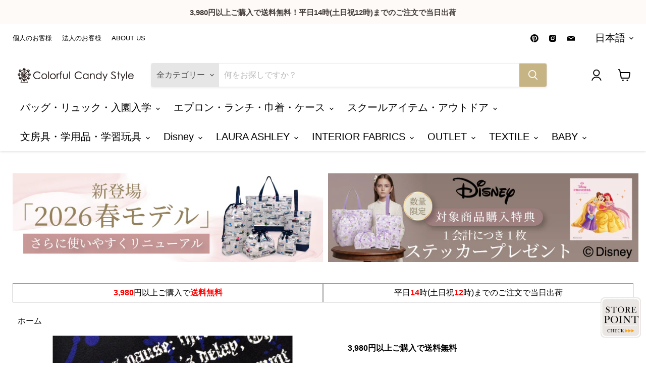

--- FILE ---
content_type: text/html; charset=utf-8
request_url: https://colorfulcandy.jp/collections/all/products/t0011600?view=recently-viewed
body_size: 2113
content:




















  
    
    










<li
  class="productgrid--item  imagestyle--natural    productitem--sale  productitem--emphasis  product-recently-viewed-card  show-actions--mobile"
  data-product-item
  data-product-quickshop-url="/products/t0011600"
  data-quickshop-hash="219d47b3f58b13b4212d1780adcbbd689f0c3461ca98a8e1c12916d4688f0316"
  
    data-recently-viewed-card
  
>
  <div class="productitem" data-product-item-content>
    <div class="product-recently-viewed-card-time" data-product-handle="t0011600">
      <button
        class="product-recently-viewed-card-remove"
        aria-label="close"
        data-remove-recently-viewed
      >
        <svg
  aria-hidden="true"
  focusable="false"
  role="presentation"
  width="10"
  height="10"
  viewBox="0 0 10 10"
  xmlns="http://www.w3.org/2000/svg"
>
  <path d="M6.08785659,5 L9.77469752,1.31315906 L8.68684094,0.225302476 L5,3.91214341 L1.31315906,0.225302476 L0.225302476,1.31315906 L3.91214341,5 L0.225302476,8.68684094 L1.31315906,9.77469752 L5,6.08785659 L8.68684094,9.77469752 L9.77469752,8.68684094 L6.08785659,5 Z"></path>
</svg>
      </button>
    </div>
    <a
      class="productitem--image-link"
      href="/products/t0011600"
      tabindex="-1"
      data-product-page-link
    >
      <figure class="productitem--image" data-product-item-image>
        
          
            
            

  
    <noscript data-rimg-noscript>
      <img
        
          src="//colorfulcandy.jp/cdn/shop/products/T0011600_002_512x512.jpg?v=1637283622"
        

        alt=""
        data-rimg="noscript"
        srcset="//colorfulcandy.jp/cdn/shop/products/T0011600_002_512x512.jpg?v=1637283622 1x, //colorfulcandy.jp/cdn/shop/products/T0011600_002_998x998.jpg?v=1637283622 1.95x"
        class="productitem--image-alternate"
        
        
        decoding="auto"
      >
    </noscript>
  

  <img
    
      src="//colorfulcandy.jp/cdn/shop/products/T0011600_002_512x512.jpg?v=1637283622"
    
    alt=""

    
      data-rimg="lazy"
      data-rimg-scale="1"
      data-rimg-template="//colorfulcandy.jp/cdn/shop/products/T0011600_002_{size}.jpg?v=1637283622"
      data-rimg-max="1000x1000"
      data-rimg-crop="false"
      
      srcset="data:image/svg+xml;utf8,<svg%20xmlns='http://www.w3.org/2000/svg'%20width='512'%20height='512'></svg>"
    

    class="productitem--image-alternate"
    
    
    decoding="auto"
  >



  <div data-rimg-canvas></div>


          
          

  
    <noscript data-rimg-noscript>
      <img
        
          src="//colorfulcandy.jp/cdn/shop/products/T0011600_001_512x512.jpg?v=1637283622"
        

        alt=""
        data-rimg="noscript"
        srcset="//colorfulcandy.jp/cdn/shop/products/T0011600_001_512x512.jpg?v=1637283622 1x, //colorfulcandy.jp/cdn/shop/products/T0011600_001_998x998.jpg?v=1637283622 1.95x"
        class="productitem--image-primary"
        
        
        decoding="auto"
      >
    </noscript>
  

  <img
    
      src="//colorfulcandy.jp/cdn/shop/products/T0011600_001_512x512.jpg?v=1637283622"
    
    alt=""

    
      data-rimg="lazy"
      data-rimg-scale="1"
      data-rimg-template="//colorfulcandy.jp/cdn/shop/products/T0011600_001_{size}.jpg?v=1637283622"
      data-rimg-max="1000x1000"
      data-rimg-crop="false"
      
      srcset="data:image/svg+xml;utf8,<svg%20xmlns='http://www.w3.org/2000/svg'%20width='512'%20height='512'></svg>"
    

    class="productitem--image-primary"
    
    
    decoding="auto"
  >



  <div data-rimg-canvas></div>


        
        
        
























  
  
  

  <span class="productitem__badge productitem__badge--sale"
    data-badge-sales
    
  >
    <span data-badge-sales-range>
      
        Special Price
      
    </span>
    <span data-badge-sales-single style="display: none;">
      
        Special Price
      
    </span>
  </span>
      </figure>
    </a><div class="productitem--info">
      

      
        





























<div class="price productitem__price ">
  
    <div
      class="price__compare-at visible"
      data-price-compare-container
    >

      
        <span class="visually-hidden"></span>
        <span class="money price__compare-at--single" data-price-compare>
          <span class="money">¥95</span>
        </span>
      
    </div>


    
      
      <div class="price__compare-at--hidden" data-compare-price-range-hidden>
        
          <span class="visually-hidden"></span>
          <span class="money price__compare-at--min" data-price-compare-min>
            <span class="money">¥95</span>
          </span>
          -
          <span class="visually-hidden"></span>
          <span class="money price__compare-at--max" data-price-compare-max>
            <span class="money">¥95</span>
          </span>
        
      </div>
      <div class="price__compare-at--hidden" data-compare-price-hidden>
        <span class="visually-hidden"></span>
        <span class="money price__compare-at--single" data-price-compare>
          <span class="money">¥95</span>
        </span>
      </div>
    
  

  <div class="price__current price__current--emphasize price__current--on-sale" data-price-container>

    

    
      
      
        <span class="visually-hidden"></span>
      
      <span class="money" data-price>
        <span class="money">¥81</span>
      </span>
    
    
  </div>

  
    
    <div class="price__current--hidden" data-current-price-range-hidden>
      
        <span class="money price__current--min" data-price-min><span class="money">¥81</span></span>
        -
        <span class="money price__current--max" data-price-max><span class="money">¥81</span></span>
      
    </div>
    <div class="price__current--hidden" data-current-price-hidden>
      <span class="visually-hidden"></span>
      <span class="money" data-price>
        <span class="money">¥81</span>
      </span>
    </div>
  

  

  
</div>


      

      <h2 class="productitem--title">
        <a href="/products/t0011600" data-product-page-link>
          【15%OFF：入園入学早期割引】 ゆうパケット ゴシック・紺 ツイル生地
        </a>
      </h2>

      
        <span class="productitem--vendor">
          <a href="/collections/vendors?q=COLORFUL%20TEXTILE%20MARKET" title="COLORFUL TEXTILE MARKET">COLORFUL TEXTILE MARKET</a>
        </span>
      

      

  















<div style='' class='jdgm-widget jdgm-preview-badge' data-id='6940474409136'
data-template='product.recently-viewed'
data-auto-install='false'>
  <div style='display:none' class='jdgm-prev-badge' data-average-rating='0.00' data-number-of-reviews='0' data-number-of-questions='0'> <span class='jdgm-prev-badge__stars' data-score='0.00' tabindex='0' aria-label='0.00 stars' role='button'> <span class='jdgm-star jdgm--off'></span><span class='jdgm-star jdgm--off'></span><span class='jdgm-star jdgm--off'></span><span class='jdgm-star jdgm--off'></span><span class='jdgm-star jdgm--off'></span> </span> <span class='jdgm-prev-badge__text'> No reviews </span> </div>
</div>








      
      
      
        <div class="productitem--description">
          <p>
数量：1=10cm単位での価格です。最低50cmから(数量：5)の販売となります。※入力例:数量5→50cm/数量10→1m
ご注文・ご入金確認後、3営業日以内に発送予定です。（土・日・祝を除く）
こちらの商品は、生地以外の他商品と同時購入された場合、別送となります。
こちらの生地は商用利用...</p>

          
            <a
              href="/products/t0011600"
              class="productitem--link"
              data-product-page-link
            >
              詳細を全部見る
            </a>
          
        </div>
      
    </div>

    
  </div>
 
  
    <script type="application/json" data-quick-buy-settings>
      {
        "cart_redirection": false,
        "money_format": "¥{{amount_no_decimals}}"
      }
    </script>
  
</li>


<div id="shopify-section-custom-fields-products" class="shopify-section"><div class="custom-fields-section v2">
  
    
    <div class="custom-fields-section__products">
      
    </div>
    
  
    
  
</div>


</div>

--- FILE ---
content_type: text/css
request_url: https://colorfulcandy.jp/cdn/shop/t/85/assets/custom.css?v=6433902094426528291761093774
body_size: 427
content:
/** Shopify CDN: Minification failed

Line 214:10 Expected ":"

**/
/* 2023.03.02 add start */

  h2.custom__title {
    font-size: calc(var(--font-size-heading-2)*.65) !important;
    text-align: center;
  }

/* 2023.03.02 add end */
/* 2023.02.02 add start */
a{
  color:var(--colorTextBody);
  text-decoration:none;
  background:transparent
}

a:hover{
    color:var(--colorTextBody);
  }

.text-link{
  display:inline;
  border:0 none;
  background:none;
  padding:0;
  margin:0;
  color:currentColor;
  background:transparent
}

.text-link:hover{
    color:currentColor;
  }

.section--divider{
  border-top:1px solid;
  border-top-color:var(--colorBorder);
  padding-top:60px;
  padding-top:var(--indexSectionPadding);
}

.page-width {
  max-width: 1500px;
  margin: 0 auto;
}

.new-grid{
  display:flex;
  flex-wrap:nowrap;
  word-break:break-word;
}
/*----------------------------*/
_:-ms-lang(x)::-ms-backdrop,
.new-grid {
  display:flex;
  flex-wrap:nowrap;
  word-break:break-word;
}
/*----------------------------*/

.grid-item{
  width: 45vw;
  align-items:stretch;
  display:flex;
  margin-bottom:10px;
}
@media only screen and (min-width: 769px) {
  .grid-item {
    width: 16vw;
  }
}

.collection-image img{
  position:absolute;
  top:0;
  left:0;
  height:100%;
  width:100%;
  -o-object-fit:cover;
     object-fit:cover;
}

.image-wrap{
  background:var(--colorSmallImageBg);
  overflow:hidden;
}

.image-wrap img:not([role=presentation]){
  display:block
}

.no-js .image-wrap img:not([role=presentation]).lazyload{
  display:none
}

.collection-item {
  position: relative;
  display: block;
  flex: 1 1 100%;
  text-align: center;
  margin-bottom: 5px;
  padding-left:10px;
  padding-right:10px;
}

.collection-item__title{
  display:block;
  margin-top:5px;
  font-weight:700;
  padding:0 7%;
}

.collection-image--is-collection {
  padding-bottom:100%;
}

.collection-image-wrap{
  position:relative;
  transition:all 0.2s ease;
}

.collection-image-wrap:after{
    content:"";
    display:block;
    position:absolute;
    top:0;
    right:0;
    bottom:0;
    left:0;
    z-index:1;
    background-color:rgba(0, 0, 0, 0.027);
    pointer-events:none;
    transition:all 0.2s ease;
  }

.collection-image-wrap:hover{
    transform:translateY(-3px);
    box-shadow:0 3px 10px rgba(0, 0, 0, 0.1)
  }

.collection-image-wrap:hover:after{
      background-color:transparent;
    }

.collection-item:active .collection-image-wrap{
    transform:scale(0.97);
    transition:transform 0.05s ease-out
}

.slider {
  display: none;
}

/* 2023.02.02 add end */

/* 2023.02.02 add end */

/* 2023.03.02 add start */
.custom-ranking-tab {
  margin: auto;
  flex-wrap: wrap;
  display: flex;
}
 
.tab_class {
  width: calc(100% / 6);
  height: 50px;
  background-color: whitesmoke;
  font-size: 15px;
  text-align: center;
  display: block;
  float: left;
  order: -1;
  border: solid 1px white;
  position: relative;
  margin-bottom: 0;
}
@media only screen and (max-width: 770px) {
  .tab_class {
    width: calc(100% / 3);
    font-size: 12px !important;
  }  
}
 
input[name="tab_name"] {
  display: none;
}
 
input:checked + .tab_class {
  background-color: silver;
  font-weight: 700;
}
 
.content_class {
  display: none;
  width: 100%;
}
 
input:checked + .tab_class + .content_class {
  display: block;
}

.tab_div {
  padding: 5px 10px;
  text-align: center;
  width: 100%;
  position: absolute;
  top: 50%;
  transform: translateY(-50%);
  -webkit- transform: translateY(-50%);
}
/* 2023.03.02 add end */

/* 実機での水平スワイプを正しくJSに渡す */
#rankingSlider .slick-list,
.ctgRanking .slick-list {
  touch-action: pan-y;            /* 横はJS、縦はブラウザに任せる */ /* 2025.10.17 add スライダ速度調整対応 */
  overscroll-behavior: contain;   /* 親へのスクロール連鎖を遮断 */     /* 2025.10.17 add スライダ速度調整対応 */
  -webkit-overflow-scrolling: touch; /* 慣性スクロール最適化（iOS） */   /* 2025.10.17 add スライダ速度調整対応 */
}


--- FILE ---
content_type: text/css
request_url: https://colorfulcandy.jp/cdn/shop/t/85/assets/wl-custom.css?v=113550715577889558131714559121
body_size: -34
content:
.visible-phone{display:none}.hidden-phone{display:block}.visible-inline-block{display:none}.hidden-inline-block{display:inline-block}.text-center{text-align:center}@media (max-width: 767px){.visible-phone{display:block}.hidden-phone{display:none}.visible-inline-block{display:inline-block}.hidden-inline-block{display:none}}.collection--description{max-width:none;text-align:center}.collection--description.rte img:not([style]){width:100%;height:auto}.collection--description.rte>pre{letter-spacing:3.5px;line-height:2;white-space:normal;display:inline-block;text-align:left;font-size:16px;margin-top:40px;margin-bottom:40px}@media (max-width: 767px){.collection--description.rte>pre{letter-spacing:3.5px;line-height:2;font-size:14px;margin-top:10px;margin-bottom:10px}}.slider-items{padding-left:0;margin-top:0;margin-bottom:0}.slider-item-img{width:100%}.visible-phone{display:none!important}.hidden-phone{display:block!important}@media (max-width: 767px){.visible-phone{display:block!important}.hidden-phone{display:none!important}}.collection-list-wrapper .collection-lists{display:grid;grid-template-columns:repeat(4,1fr);padding:0;list-style-type:none;grid-gap:80px;margin-bottom:50px}.collection-list-img{width:100%}.collection-list-img-container{line-height:0}.collection-list-img+.collection-list-img,.collection-list:hover .collection-list-img{display:none}.collection-list:hover .collection-list-img+.collection-list-img{display:block}.collection-list-title a{font-weight:700;display:inline-block;line-height:1.4;text-decoration:none;font-size:var(--font-size-body);margin-bottom:0;text-align:center;word-break:break-word;color:#494d41}.recommend-title{margin-bottom:50px;margin-top:50px}.recommend-title span{display:block;font-size:var(--font-size-body);font-family:Source Sans Pro,sans-serif;padding-top:10px}@media (max-width: 1024px){.collection-list-wrapper .collection-lists{grid-gap:40px}}@media (max-width: 767px){.collection-list-wrapper .collection-lists{grid-template-columns:repeat(2,1fr);grid-gap:20px 40px}.recommend-title{margin-bottom:10px;margin-top:30px}}.banner-flex{display:flex;justify-content:space-between;flex-wrap:wrap;margin-top:20px}.banner-flex>div{flex-basis:50%;margin-bottom:40px}.banner-flex>div:nth-child(2n){padding-left:20px}.banner-flex>div:nth-child(2n-1){padding-right:20px;text-align:right}.banner-flex img{max-width:100%}.banner-promo img{width:100%}@media (max-width: 767px){.banner-flex{display:block}.banner-flex>div:nth-child(2n),.banner-flex>div:nth-child(2n-1){padding:0;margin-bottom:10px}}.template-collection .subcollections-list__content .flickity-slider--wrapper{overflow-x:scroll;-ms-overflow-style:none;scrollbar-width:none}.template-collection .subcollections-list__content .flickity-slider::-webkit-scrollbar{display:none}@media (max-width: 719px){.promo-grid--height-natural .promo-grid--inner .promo-block--image img{position:absolute}.promo-grid--height-natural .promo-grid--inner .promo-block--image .promo-block--content{position:relative;min-height:325.5px}}
/*# sourceMappingURL=/cdn/shop/t/85/assets/wl-custom.css.map?v=113550715577889558131714559121 */


--- FILE ---
content_type: text/javascript
request_url: https://colorfulcandy.jp/cdn/shop/t/85/assets/wl-custom.js?v=102754203705765053631736298356
body_size: 257
content:
function fn_set_product_action(addToQuantity=!1,itemsList=!1,quickBtn=!1,object_number=!1,parentProduct){if(itemsList)itemsList=JSON.stringify(itemsList);else var itemsList=document.querySelector("#addItemList").value;if(itemsList!="null"&&itemsList.length>0){var itemsListArray=JSON.parse(itemsList),productCheckResponse=productChecker(itemsListArray);fn_productCheckResponse(productCheckResponse),quickBtn||setTimeout(()=>{var redirectToCheckoutBtn=document.querySelector(".shopify-payment-button");redirectToCheckoutBtn.remove()},1e3)}function productChecker(itemsListArray2){var promise=new Promise(async(resolve,reject)=>{var check_available=!0;for(i=0;i<Object.keys(itemsListArray2).length;i++){var handle=itemsListArray2[i].product_handle,product_info=await getProductInfo(handle);if(!product_info.available){resolve(!1);break}}resolve(!0)});return promise}function fn_productCheckResponse(productCheckResponse2){productCheckResponse2.then(res=>{if(quickBtn)var addToCartProducts=document.querySelector("#products-add-cart-quick_"+object_number),addToCartProductsText=document.querySelector("#products-add-cart-quick_"+object_number+" .atc-button--text");else var addToCartProducts=document.querySelector("#products-add-cart"),addToCartProductsText=document.querySelector("#products-add-cart .atc-button--text");res?fnaddToCartProducts(addToCartProducts):(addToCartProducts.disabled=!0,addToCartProducts.classList.add("disabled"),addToCartProductsText.innerText="\u5165\u8377\u5F85\u3061")})}function fnaddToCartProducts(addToCartProducts){addToCartProducts.addEventListener("click",()=>{var addProducts={items:[]};if(!addToQuantity){var quantitySelector=document.querySelector("#product-quantity-select");quantitySelector.tabIndex!="-1"?addToQuantity=document.querySelector("#product-quantity-select").value:addToQuantity=document.querySelector("#product-quantity-input").value}for(i=0;i<Object.keys(itemsListArray).length;i++){var variant=itemsListArray[i].id,addProduct={id:variant,quantity:addToQuantity,properties:{SetProduct:parentProduct}};addProducts.items.push(addProduct)}addToCartProducts.classList.add("processing"),addProducts.items=addProducts.items.reverse(),updateCartProduct(addProducts)})}function updateCartProduct(formData){fetch("/cart/add.js",{method:"POST",headers:{"Content-Type":"application/json"},body:JSON.stringify(formData)},{}).then(res=>{res.ok?location.href="/cart":(alert("\u7533\u3057\u8A33\u3042\u308A\u307E\u305B\u3093\u3002\u30AB\u30FC\u30C8\u306B\u5546\u54C1\u304C\u8FFD\u52A0\u3067\u304D\u307E\u305B\u3093\u3067\u3057\u305F\u3002"),location.reload())}).catch(error=>{console.log(error)})}function getProductInfo(handle){return new Promise(resolve=>{fetch("/products/"+handle+".js").then(response=>response.json()).then(data=>{resolve(data)}).catch(error=>{console.log(error)})})}}
//# sourceMappingURL=/cdn/shop/t/85/assets/wl-custom.js.map?v=102754203705765053631736298356
